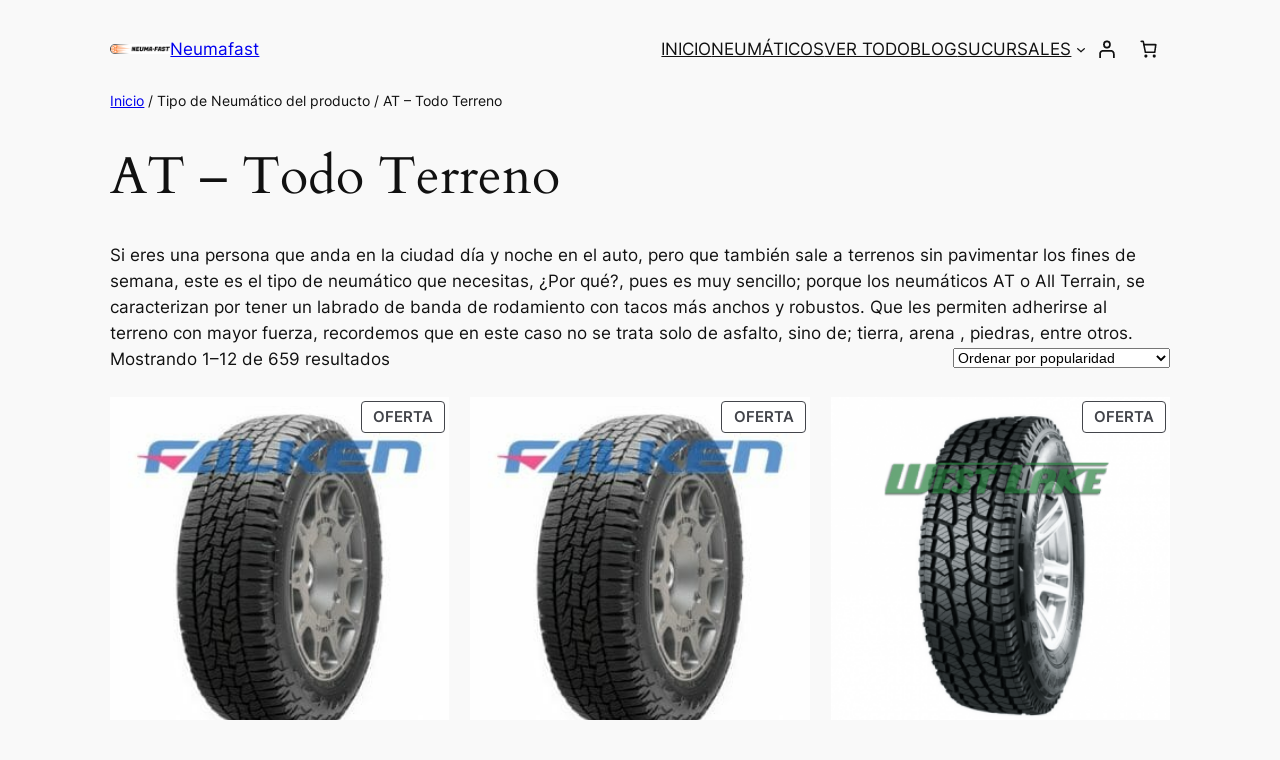

--- FILE ---
content_type: text/javascript
request_url: https://neumafast.cl/wp-content/plugins/woocommerce/assets/client/blocks/woocommerce/product-button.js?ver=c4fbdee36defe3ab3d1e
body_size: 413
content:
import*as t from"@wordpress/interactivity";var e={683:t=>{t.exports=import("@woocommerce/stores/woocommerce/cart")}},o={};function a(t){var n=o[t];if(void 0!==n)return n.exports;var i=o[t]={exports:{}};return e[t](i,i.exports,a),i.exports}a.d=(t,e)=>{for(var o in e)a.o(e,o)&&!a.o(t,o)&&Object.defineProperty(t,o,{enumerable:!0,get:e[o]})},a.o=(t,e)=>Object.prototype.hasOwnProperty.call(t,e),(()=>{const e=(n={getContext:()=>t.getContext,store:()=>t.store,useLayoutEffect:()=>t.useLayoutEffect},i={},a.d(i,n),i),o="I acknowledge that using a private store means my plugin will inevitably break on the next store release.";var n,i,r=function(t){return t.IDLE="IDLE",t.SLIDE_OUT="SLIDE-OUT",t.SLIDE_IN="SLIDE-IN",t}(r||{});const s=()=>(0,e.getContext)(),{state:c}=(0,e.store)("woocommerce",{},{lock:o}),{state:u}=(0,e.store)("woocommerce/product-button",{state:{get quantity(){const{productId:t}=s(),e=c.cart?.items.find((e=>e.id===t));return e?.quantity||0},get slideInAnimation(){const{animationStatus:t}=s();return t===r.SLIDE_IN},get slideOutAnimation(){const{animationStatus:t}=s();return t===r.SLIDE_OUT},get addToCartText(){const{animationStatus:t,tempQuantity:e,addToCartText:o}=s(),a=t===r.IDLE||t===r.SLIDE_OUT?e||0:u.quantity;return 0===a?o:u.inTheCartText.replace("###",a.toString())},get displayViewCart(){const{displayViewCart:t}=s();return!!t&&u.quantity>0}},actions:{*addCartItem(){const t=s(),{productId:n,quantityToAdd:i}=t;yield Promise.resolve().then(a.bind(a,683));const{actions:r}=(0,e.store)("woocommerce",{},{lock:o});yield r.addCartItem({id:n,quantity:u.quantity+i}),t.displayViewCart=!0},*refreshCartItems(){yield Promise.resolve().then(a.bind(a,683));const{actions:t}=(0,e.store)("woocommerce",{},{lock:o});t.refreshCartItems()},handleAnimationEnd(t){const e=s();"slideOut"===t.animationName?e.animationStatus=r.SLIDE_IN:"slideIn"===t.animationName&&(e.tempQuantity=u.quantity,e.animationStatus=r.IDLE)}},callbacks:{syncTempQuantityOnLoad(){const t=s();(0,e.useLayoutEffect)((()=>{t.tempQuantity=u.quantity}),[])},startAnimation(){const t=s();t.tempQuantity!==u.quantity&&t.animationStatus===r.IDLE&&(t.animationStatus=r.SLIDE_OUT)}}},{lock:!0})})();